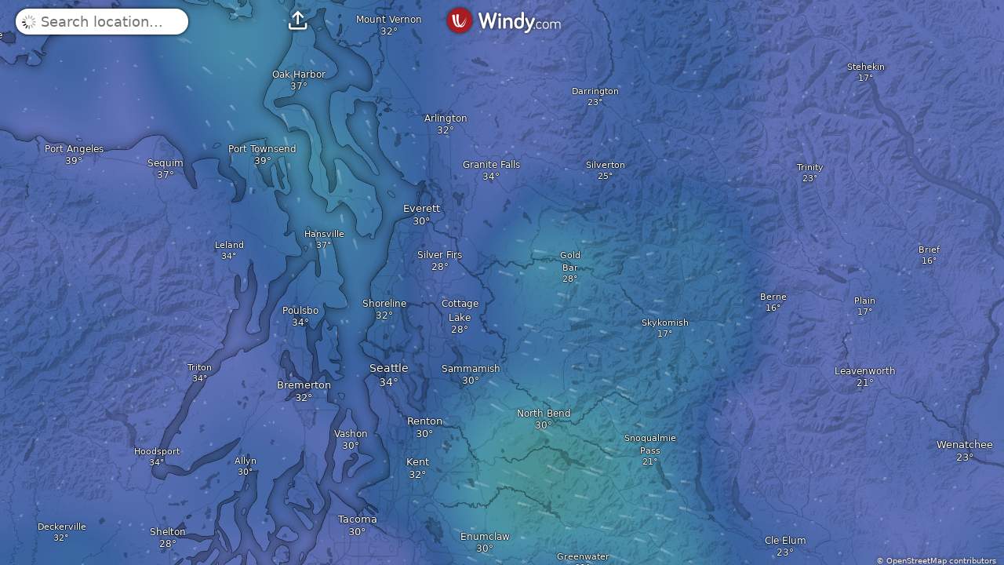

--- FILE ---
content_type: text/html
request_url: https://www.windy.com/?47.805,-121.933,9
body_size: 2429
content:
<!DOCTYPE html><html lang="en" id="device-mobile"><head><title>Windy: Wind map &amp; weather forecast</title><base href="/"><link rel="canonical" href="https://www.windy.com"><meta http-equiv="Content-Type" content="text/html; charset=utf-8"><meta name="viewport" content="width=device-width,initial-scale=1,minimum-scale=1,maximum-scale=1,user-scalable=no,viewport-fit=cover"><link href="v/48.1.0.ind.e23e/index.css" rel="stylesheet" type="text/css"><link rel="dns-prefetch" href="https://node.windy.com"><link rel="dns-prefetch" href="https://account.windy.com"><link rel="dns-prefetch" href="https://tiles.windy.com"><link rel="dns-prefetch" href="https://ims.windy.com"><link rel="dns-prefetch" href="https://img.windy.com"><link rel="preconnect" href="https://account.windy.com" crossorigin><link rel="preconnect" href="https://node.windy.com" crossorigin><link rel="preconnect" href="https://tiles.windy.com"><script>window.W={version:"48.1.0",sha:"b4cf8e23e",assets:"48.1.0.ind.e23e",target:"index",build:"2026-01-20, 11:45",startTs:Date.now(),detectedDevice:"mobile",preparedFetchRequests:{}},(()=>{var e=window.screen.width,t=window.screen.height,i=Math.min(e,t),e=Math.max(e,t),t=/iPhone|iPod|iPad|ios|android/i.test(window.navigator.userAgent),n="ontouchstart"in window||0<navigator.maxTouchPoints;let d;d=window.location.search.includes("forceDevice=mobile")?"mobile":"mobile"===window.W.target?i<=500?"mobile":"tablet":e<=600||e<=960&&i<=600||i<=500&&t?"mobile":(e<=1024||i<=1080)&&t&&n?"tablet":"desktop",document.documentElement.id="device-"+d,document.documentElement.className="target-index",window.W.detectedDevice=d,e=`?v=${W.version}&t=${W.target}&d=`+W.detectedDevice,i={Accept:"application/json binary/gkadac$inde23e"},window.W.preparedFetchRequests={umisteni:fetch("https://node.windy.com/services/umisteni"+e,{headers:i}),minifest:fetch("https://node.windy.com/metadata/v1.0/forecast/ecmwf-hres/minifest.json"+e,{headers:i}),minifestPremium:fetch(`https://node.windy.com/metadata/v1.0/forecast/ecmwf-hres/minifest.json${e}&premium=true`,{headers:i})}})()</script><script type="module" src="js/leaflet140_patched_tileLayer.v18.js"></script><script type="module" src="v/48.1.0.ind.e23e/index.js"></script><meta name="description" content="Weather radar, wind and waves forecast for kiters, surfers, paragliders, pilots, sailors and anyone else. Worldwide animated weather map, with easy to use layers and precise spot forecast. METAR, TAF and NOTAMs for any airport in the World. SYNOP codes from weather stations and buoys. Forecast models ECMWF, GFS, NAM and NEMS"><meta name="keywords" content="Windyty, Windytv, windy app, wind map, windfinder, windguru, wind forecast, weather forecast, GFS, ECMWF, NEMS, METAR, TAF"><meta name="author" content="Windyty, SE"><meta name="application-name" content="Windy.com"><meta property="fb:app_id" content="426030704216458"><meta property="og:title" content="Professional weather forecast"><meta property="og:type" content="article"><meta property="og:image" content="https://www.windy.com/img/socialshare4.png"><meta property="og:image:width" content="800"><meta property="og:image:height" content="373"><meta property="og:url" content="https://www.windy.com/"><meta property="og:description" content="50+ weather layers, weather radar and satellite"><meta property="og:site_name" content="Windy.com/"><meta property="article:published_time" content=""><meta name="twitter:card" content="summary_large_image"><meta name="twitter:title" content="Professional weather forecast"><meta name="twitter:site" content="@windycom"><meta name="twitter:creator" content="@windycom"><meta name="twitter:url" content="https://www.windy.com/"><meta name="twitter:description" content="50+ weather layers, weather radar and satellite"><meta name="twitter:image" content="https://www.windy.com/img/socialshare4.png"><link rel="shortcut icon" type="image/png" href="/img/favicon.png"><link rel="apple-touch-icon" sizes="57x57" href="https://img.windy.com/albums/icons/logo-full.png?w=57"><link rel="apple-touch-icon" sizes="60x60" href="https://img.windy.com/albums/icons/logo-full.png?w=60"><link rel="apple-touch-icon" sizes="72x72" href="https://img.windy.com/albums/icons/logo-full.png?w=72"><link rel="apple-touch-icon" sizes="76x76" href="https://img.windy.com/albums/icons/logo-full.png?w=76"><link rel="apple-touch-icon" sizes="114x114" href="https://img.windy.com/albums/icons/logo-full.png?w=114"><link rel="apple-touch-icon" sizes="120x120" href="https://img.windy.com/albums/icons/logo-full.png?w=120"><link rel="apple-touch-icon" sizes="144x144" href="https://img.windy.com/albums/icons/logo-full.png?w=144"><link rel="apple-touch-icon" sizes="152x152" href="https://img.windy.com/albums/icons/logo-full.png?w=152"><link rel="apple-touch-icon" sizes="180x180" href="https://img.windy.com/albums/icons/logo-full.png?w=180"><meta name="msapplication-TileColor" content="#9d0300"><meta name="msapplication-TileImage" content="https://img.windy.com/albums/icons/mstile-144x144.png"><link rel="chrome-webstore-item" href="https://chrome.google.com/webstore/detail/kfboghlfmbkcjhddfklnbpobkajncacl"><meta name="apple-itunes-app" content="app-id=1161387262"><meta name="mobile-web-app-capable" content="yes"><meta name="theme-color" content="#9d0300"><link rel="manifest" href="v/48.1.0.ind.e23e/manifest.json"></head><body><section id="map-container" style="position: absolute; bottom: 0; left: 0; right: 0; top: 0; width: 100%; height: 100%;"><div id="leaflet-map" style="position: absolute; top: 0; bottom: 0; left: 0; right: 0; width: 100%; height: 100%; background-color: grey;"></div><div id="picker-dot"><svg viewBox="0 0 100 100"><path d="M 25,50 L 0,50 M 75,50 L 100,50" stroke-width="8"/><path d="M 50,25 L 50,0 M 50,75 L 50,100" stroke-width="8"/><circle cx="50" cy="50" r="4"/></svg></div><span data-plugin="map-container"></span></section><a id="contrib" class="mobilehide" href="http://www.openstreetmap.org/copyright" target="_blank">&copy; OpenStreetMap contributors</a><section id="bottom-wrapper"><span data-plugin="mobile-ui" class="nomouse"></span><span data-plugin="bottom-controls-mobile"></span><span data-plugin="bottom-below-controls-mobile"></span><div class="metric-legend" data-ref="legendMobile" id="legend-mobile"></div></section><span data-plugin="bottom-controls-desktop" class="hide-on-picker-drag right-border"></span><div id="bottom-credits" class="mobilehide inlined" data-icon-after="&#x6b;" data-t="DEVELOPED"></div><div id="logo-wrapper" class="top-border right-border"><a id="logo" data-ref="back2home" target="_top" class="clickable notap animated-windy-logo" data-ignore="hp"><div class="w-sprite"></div><img class="text" alt="Windy.com" src="/img/logo201802/logo-text-windycom-white.svg"></a></div><a id="open-in-app" data-ref="openInApp" class="open-in-app top-border desktophide boxshadow" data-t="MENU_MOBILE"></a> <span data-plugin="embed-ui"></span><div class="rhpane hide-on-picker-drag top-border right-border mobiletablethide"><span data-plugin="rhpane-top"></span><div class="rhpane__bottom-messages" data-ref="bottomMessages"></div><span data-plugin="above-rhbottom"></span><span data-plugin="rhbottom"></span><span data-plugin="below-rhbottom"></span><span data-plugin="bottom-pane"></span></div><span data-plugin="plugins"></span><span data-plugin="bottom-right"></span><div id="search" data-ref="search-click-outside-container" class="hide-on-picker-drag top-border"><div id="search-weather-bg"><div id="search-top-wrapper"><input type="text" id="q" autocomplete="off" spellcheck="false" autocorrect="off" autocapitalize="off" data-ref="mainSearchInput"><div id="fav" class="fav-lines" data-ref="topFavIcon"><div class="fav-lines__off iconfont clickable tooltip-down" data-ref="favAlertMenuOff" data-tooltipsrc="D_FAVORITES">&#x6d;</div><div class="fav-lines__on iconfont clickable tooltip-down" data-ref="favAlertMenuOn" data-tooltipsrc="D_FAVORITES2">&#x6b;</div><span data-plugin="fav-alert-menu"></span></div><div id="share" class="clickable mobiletablethide tooltip-down iconfont" data-tooltipsrc="SHARE" data-ref="desktopShareButton" data-icon="&#xe914;"></div><div id="search-my-loc" class="noselect iconfont" data-ignore="hp" data-ref="searchBetterLocation">&#x6a;</div><div id="cancel-search" data-ref="cancelSearch" class="iconfont clickable">&#xe013;</div></div><span data-plugin="startup-weather"></span></div><div data-plugin="startup-element"></div><div data-plugin="startup-pin2hp"></div><div data-ignore="hp" data-plugin="startup-debug"></div><span data-plugin="search"></span></div><div id="unlegal-embed" class="fullscreen bg-red" style="display: none;"><a href="https://www.windy.com" class="size-xxxl" target="_top">www.windy.com</a></div></body></html>

--- FILE ---
content_type: text/plain
request_url: https://node.windy.com/Zm9yZWNhc3Q/ZWNtd2Y/cG9pbnQvZWNtd2YvdjIuOS8zOS45NjIvLTgzLjAwNj9pbmNsdWRlTm93PXRydWUmcmVmVGltZT0yMDI2LTAxLTIyVDAwOjAwOjAwWiZzZXR1cD1zdW1tYXJ5JnNvdXJjZT1ocCZwcj0xJnNjPTAmdG9rZW4yPXBlbmRpbmcmdWlkPTYzNDU5NzVkLWYxMjEtYjAxNC03NTE2LTcxZTQ1ODdjNmYwMiZ2PTQ4LjEuMCZwb2M9OA
body_size: 1607
content:
[base64]